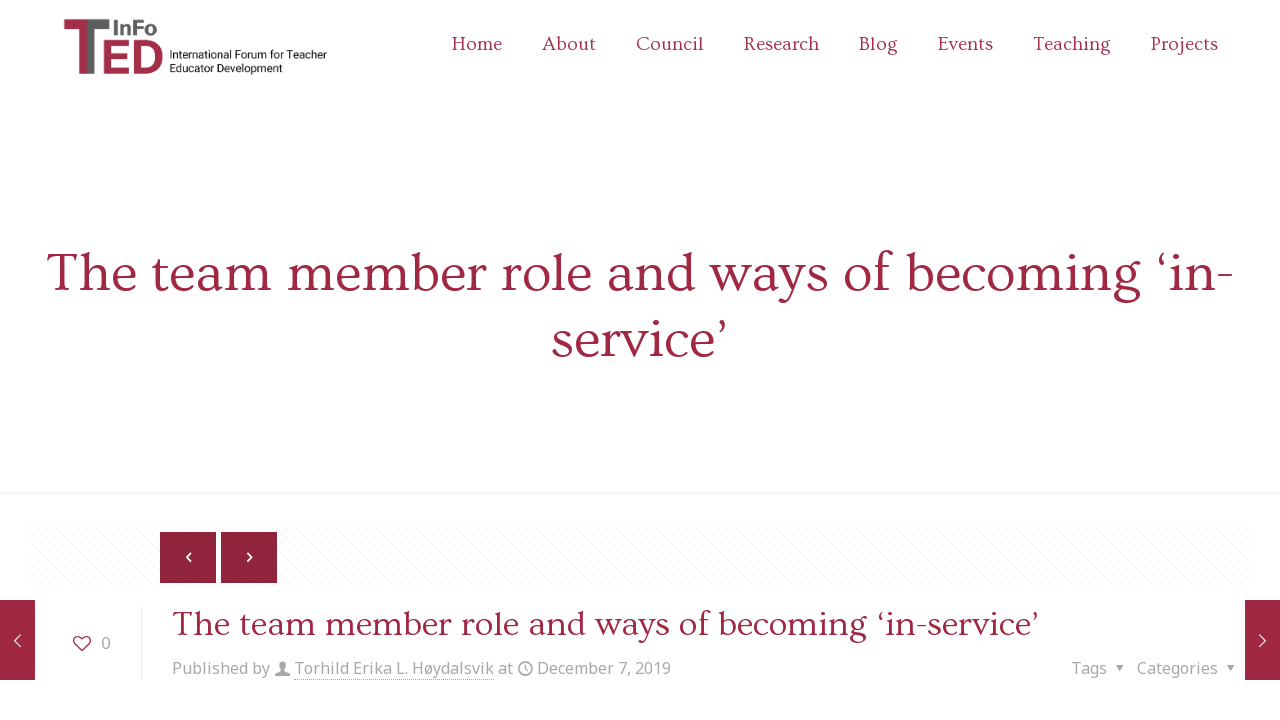

--- FILE ---
content_type: text/css
request_url: https://usercontent.one/wp/info-ted.eu/wp-content/themes/betheme-child/style.css?ver=6.9
body_size: 1235
content:
/**
 * Theme Name: DevLab betheme child
 * Template:   betheme
 * 
 */
 
 /* Remove Events menu item */
 #menu-main-menu #menu-item-2681{
	 display: none !important;
 }
 .single-council #Subheader,
 .page-template-resources #Subheader
 {
	 display: none;
 }
 .single-council main,
 .single-research main,
 .page-template-resources main
 {
	 padding-top: 150px;
	 padding-bottom: 150px;
	 width: 1000px;
	 max-width: 100%;
	 margin-left: auto; 
	 margin-right: auto;
 }
.single-council .top-section{
	  display: flex; 
	  flex-direction: row; 
}
.single-council .top-section .lhs{
	 width: 300px;
	 flex-shrink: 0;
}
.single-council .top-section .lhs .headshot{
	 text-align: left;
}
.single-council .top-section .lhs .headshot img{
	 width: 200px;
}
.single-council .top-section .lhs{
	text-align: left;
}
.single-council .top-section .lhs .council-member-details{
	padding-left: 20px;
	padding-right: 20px;
}
.single-council .top-section .lhs h4{
	padding-bottom: 0px;
	margin-bottom: 0px;
}
.single-council .top-section .lhs .occupation{
	font-size: 0.9rem;
	text-transform: uppercase;
	font-weight: 600;
	margin-bottom: 20px;
}
.single-council .rhs {
    padding: 10px 40px 40px 40px;
}
.single-council .rhs h1{
	font-size: 2.2rem;
}
@media(max-width: 767px){
	 .single-council main{
		padding-top: 50px;
	}
	.single-council .top-section{
	  flex-direction: column; 
	}
	.single-council .top-section .lhs .council-member-details{
		padding: 0px;
	}
	.single-council .lhs{
		padding-left: 20px;
		padding-right: 20px; 
	}
	.single-council .rhs{
		padding-left: 20px;
		padding-right: 20px; 
	}
	.single-council .top-section .lhs .headshot {
    text-align: center;
	}
	.single-council .top-section .lhs {
		width: 100%;
		text-align: center;
	}
	.single-council .top-section .lhs .occupation {
		margin-bottom: 0;
	}
	.single-council .top-section .lhs .college{
		max-width: 250px;
		margin-left: auto;
		margin-right: auto;
	}
}
 
 .single-research #Subheader {
    display:none;
}
.research-search-form {
    width: 800px;
    max-width: 100%;
    display: flex;
    align-items: flex-end; /* Aligns inputs and button at the bottom */
    gap: 30px; /* Space between form elements */
    flex-wrap: wrap; /* Ensures responsiveness */
	padding-bottom: 30px;
}

/* Styles for individual form fields */
.research-search-form .form-field {
    display: flex;
    flex-direction: column; /* Labels stay above inputs */
    flex: 1; /* Allows equal spacing for inputs */
    min-width: 200px; /* Ensures inputs don’t get too small */
}
.research-search-form select,
.research-search-form input{
	margin-bottom: 0px !important;
}

/* 🔹 Responsive Fixes */
@media (max-width: 768px) {
    .research-search-form {
        flex-direction: column; /* Stacks elements on mobile */
        align-items: stretch; /* Makes inputs full-width */
    }
    
    .research-search-form .form-field {
        width: 100%; /* Full width for smaller screens */
    }

    .research-search-form button {
        width: 100%; /* Full-width button on mobile */
    }
}
.narrow-content{
	width: 800px; 
	max-width: 90%;
	padding-bottom: 50px;
}
.icon-menu-fine:before {
    color: #ffffff;
}
#Footer .widgets_wrapper {
    padding: 10px 0 !important;
}
#Footer .footer_copy .copyright {
    font-size: 0.8rem;
}
.home #Subheader{
	display: none;
}
#Subheader .title {
    line-height: 1.2 !important;
}

/* Container with max width */
    .container {
      max-width: 1220px;
      margin: 0 auto;
    }
.above-fold {
    display: flex;
    align-items: center;
    justify-content: space-between;
    padding: 140px 20px 100px 20px;
}
.text-section {
  flex: 1;
  margin-right: 20px;
}
.text-section h1 {
  font-size: 2.5em;
  margin-bottom: 20px;
}
.text-section p {
  font-size: 1.2em;
  line-height: 1.5;
  padding-right: 200px;
}
.image-section {
  flex: 1;
  text-align: center;
}
.image-section img {
  max-width: 80% !important;
  height: auto;
}
@media(max-width: 960px){
	.text-section p {
  padding-right: 10px;
	}
}
 @media (max-width: 768px) {
      .above-fold {
        padding: 50px 10px;
      }
      .text-section {
        flex: 0 0 60%;
        margin-right: 10px;
      }
      .image-section {
        flex: 0 0 40%;
      }
      .text-section h1 {
        font-size: 1.8em;
      }
      .text-section p {
        font-size: 1em;
		padding-right: 10px;
      }
	  .image-section img {
		max-width: 100% !important;
		}
    }
